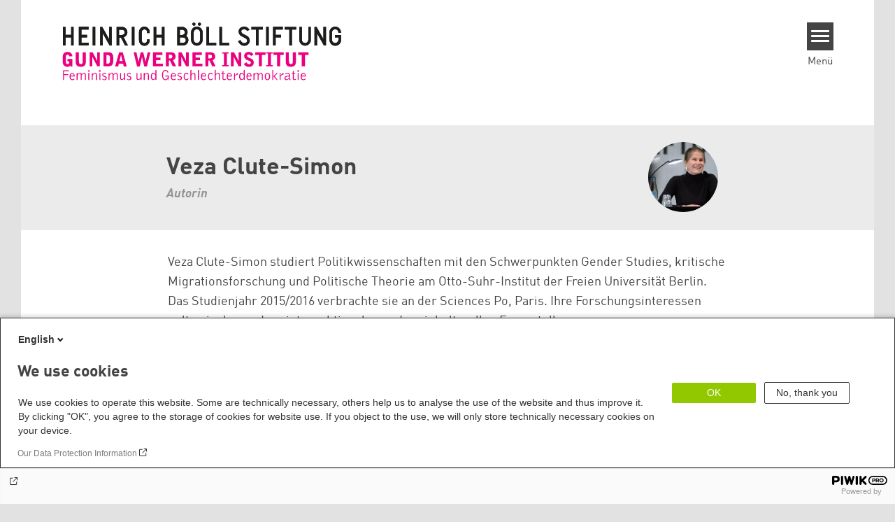

--- FILE ---
content_type: text/html; charset=UTF-8
request_url: https://www.gwi-boell.de/de/person/veza-clute-simon
body_size: 10201
content:
<!DOCTYPE html>
<html lang="de" dir="ltr" prefix="og: https://ogp.me/ns#" id="top-of-page">
  <head>
    <meta charset="utf-8" />
<meta name="robots" content="noindex, nofollow, noarchive, nosnippet, noimageindex" />
<link rel="shortlink" href="https://www.gwi-boell.de/de/node/1903" />
<link rel="canonical" href="https://www.gwi-boell.de/de/person/veza-clute-simon" />
<meta property="og:site_name" content="Gunda-Werner-Institut | Heinrich-Böll-Stiftung" />
<meta property="og:url" content="https://www.gwi-boell.de/de/person/veza-clute-simon" />
<meta property="og:title" content="Veza Clute-Simon | Gunda-Werner-Institut | Heinrich-Böll-Stiftung" />
<meta name="twitter:card" content="summary_large_image" />
<meta name="twitter:title" content="Veza Clute-Simon | Gunda-Werner-Institut | Heinrich-Böll-Stiftung" />
<meta name="twitter:site" content="@boell_stiftung" />
<meta name="Generator" content="Drupal 10 (https://www.drupal.org)" />
<meta name="MobileOptimized" content="width" />
<meta name="HandheldFriendly" content="true" />
<meta name="viewport" content="width=device-width, initial-scale=1.0" />
<link rel="icon" href="/sites/default/files/favicon-gwi.ico" type="image/vnd.microsoft.icon" />
<link rel="alternate" hreflang="de" href="https://www.gwi-boell.de/de/person/veza-clute-simon" />

    <title>Veza Clute-Simon | Gunda-Werner-Institut | Heinrich-Böll-Stiftung</title>
    <link rel="stylesheet" media="all" href="/themes/contrib/stable/css/core/components/progress.module.css?t8ka6j" />
<link rel="stylesheet" media="all" href="/themes/contrib/stable/css/core/components/ajax-progress.module.css?t8ka6j" />
<link rel="stylesheet" media="all" href="/themes/contrib/stable/css/system/components/align.module.css?t8ka6j" />
<link rel="stylesheet" media="all" href="/themes/contrib/stable/css/system/components/fieldgroup.module.css?t8ka6j" />
<link rel="stylesheet" media="all" href="/themes/contrib/stable/css/system/components/container-inline.module.css?t8ka6j" />
<link rel="stylesheet" media="all" href="/themes/contrib/stable/css/system/components/clearfix.module.css?t8ka6j" />
<link rel="stylesheet" media="all" href="/themes/contrib/stable/css/system/components/details.module.css?t8ka6j" />
<link rel="stylesheet" media="all" href="/themes/contrib/stable/css/system/components/hidden.module.css?t8ka6j" />
<link rel="stylesheet" media="all" href="/themes/contrib/stable/css/system/components/item-list.module.css?t8ka6j" />
<link rel="stylesheet" media="all" href="/themes/contrib/stable/css/system/components/js.module.css?t8ka6j" />
<link rel="stylesheet" media="all" href="/themes/contrib/stable/css/system/components/nowrap.module.css?t8ka6j" />
<link rel="stylesheet" media="all" href="/themes/contrib/stable/css/system/components/position-container.module.css?t8ka6j" />
<link rel="stylesheet" media="all" href="/themes/contrib/stable/css/system/components/reset-appearance.module.css?t8ka6j" />
<link rel="stylesheet" media="all" href="/themes/contrib/stable/css/system/components/resize.module.css?t8ka6j" />
<link rel="stylesheet" media="all" href="/themes/contrib/stable/css/system/components/system-status-counter.css?t8ka6j" />
<link rel="stylesheet" media="all" href="/themes/contrib/stable/css/system/components/system-status-report-counters.css?t8ka6j" />
<link rel="stylesheet" media="all" href="/themes/contrib/stable/css/system/components/system-status-report-general-info.css?t8ka6j" />
<link rel="stylesheet" media="all" href="/themes/contrib/stable/css/system/components/tablesort.module.css?t8ka6j" />
<link rel="stylesheet" media="all" href="/modules/contrib/blazy/css/blazy.css?t8ka6j" />
<link rel="stylesheet" media="all" href="/themes/contrib/stable/css/views/views.module.css?t8ka6j" />
<link rel="stylesheet" media="all" href="/modules/custom/boell_copyright_footer/boell_copyright_footer.css?t8ka6j" />
<link rel="stylesheet" media="all" href="/modules/contrib/improved_multi_select/css/improved_multi_select.css?t8ka6j" />
<link rel="stylesheet" media="all" href="/themes/contrib/stable/css/core/assets/vendor/normalize-css/normalize.css?t8ka6j" />
<link rel="stylesheet" media="all" href="/themes/contrib/stable/css/core/normalize-fixes.css?t8ka6j" />
<link rel="stylesheet" media="all" href="/themes/contrib/classy/css/components/messages.css?t8ka6j" />
<link rel="stylesheet" media="all" href="/themes/contrib/classy/css/components/node.css?t8ka6j" />
<link rel="stylesheet" media="all" href="/themes/contrib/classy/css/components/progress.css?t8ka6j" />
<link rel="stylesheet" media="print" href="/themes/theodor/styles/print.css?t8ka6j" />
<link rel="stylesheet" media="all" href="/themes/theodor/js/splide/dist/css/splide.min.css?t8ka6j" />
<link rel="stylesheet" media="all" href="/themes/theodor/css/gwi-turquoise.css?t8ka6j" />

    
  </head>
  <body class="path-node-1903 route-entity-node-canonical theme-theodor boell-slide-in-menu boell-slide-in-menu--is-used boell-theme-color--gwi-turquoise has-local-tabs path-node page-node-type-person" data-lang-code="de" data-entity-type="node" data-entity-id="1903" data-node-id="1903" id="theme--gwi-turquoise">
        <a href="#main-content" class="visually-hidden focusable skip-link">
      Direkt zum Inhalt
    </a>
    
      <div class="dialog-off-canvas-main-canvas" data-off-canvas-main-canvas>
    <div class="layout-tabs">
  
</div>



<div class="layout-container">

    <div class="region region-pre-header">
    <div data-drupal-messages-fallback class="hidden"></div>

  </div>

  <header class="site-header" role="banner">
      <div class="region region-branding">
    <div id="block-logode" class="block block-block-content block-block-content453f1fef-a9f5-4c56-9a9c-d76c48ddae9b">
  
    
      
            <div class="field field--name-field-logo-image-first field--type-file field--label-hidden field__item"><a href="https://www.gwi-boell.de/de" title="Startseite" rel="home">
  <img src="https://www.gwi-boell.de/sites/default/files/2019-11/logo-boell-gwi-de.svg" alt="Heinrich-Böll-Stiftung Logo" />
</a>
</div>
      
  </div>

  </div>

      <div class="region region-header">
    <div id="block-slideinmenuhamburger" class="block block-boell-slide-in-menu block-slide-in-menu-block-hamburger">
  
    
      <nav class="slide-in-menu__controls" aria-label="Show Slide In Menu">
    <button class="block-boell-slide-in-menu__button slide-in-menu__button hamburger hamburger--elastic" type="button"
            aria-label="Menu" aria-expanded="false" aria-controls="block-boell-slideinmenu" aria-haspopup="true">
            <span class="hamburger-box">
              <span class="hamburger-inner"></span>
            </span>
    </button>
  <span class="menu">Menü</span>
</nav>

  </div>

  </div>


    <div class="megamenu-is-hidden region region-slide-in-menu" role="navigation">
  <div id="boell-slideinmenu-slider" class="block menu--slide-in-menu boell-slideinmenu hide" role="navigation">

        <div id="boell-slideinmenu-header" class="block menu--slide-in-menu--header boell-slideinmenu--header">
            <nav class="slide-in-menu__controls" aria-label="Hide Slide In Menu">

        <button id="boell-slide-in-menu__button"
                class="block-boell-slide-in-menu__button slide-in-menu__button hamburger hamburger--elastic"
                type="button"
                aria-label="Menu" aria-expanded="false" aria-controls="boell-slideinmenu-slider">
        <span class="hamburger-box">
          <span class="hamburger-inner"></span>
        </span>
        </button>
      </nav>

            
                              <div class="new-search-form block block-boell-search block-new-search site-header-search block-views" data-drupal-selector="new-search-form">
      <form class="new-search-form" data-drupal-selector="new-search-form" method="get" id="new-search-form" accept-charset="UTF-8" data-drupal-form-fields="edit-new-search,edit-show" action="/de/facetedsearch" >
      <div class="js-form-item form-item js-form-type-textfield form-type-textfield js-form-item-new-search form-item-new-search">
        <label for="edit-new-search">Suchwort eingeben</label><input data-drupal-selector="edit-new-search" aria-describedby="edit-new-search--description" aria-label="Suchwort eingeben" type="text" id="edit-new-search" name="search_api_fulltext" value="" size="60" maxlength="128" placeholder="Suchwort eingeben" class="form-text">

      </div>
      <div class="site-header-search__open" aria-label="search icon">
        <span class="site-header-search__open-icon"></span>
      </div>
    </form>
  </div>

                          <div class="boell-slide-in-menu--header-blockwrap">
        
      </div>

    </div>
    
    <div class="region region-slide-in-menu-body">
  <div id="boell-slideinmenu-body" class="block menu--slide-in-menu--body boell-slideinmenu--body">
          <nav aria-labelledby="block-mainnavigation-4-menu" id="block-mainnavigation-4" class="block block-menu navigation menu--main">
            
  <div class="visually-hidden" id="block-mainnavigation-4-menu">Main navigation</div>
  

        
            <ul  class="megamenu__menu megamenu__menu--toplevel">
                              
        <li class="menu-item"
                            >

          
                                                      
          <a href="/de/gwi-themen" class="color--gwi-turquoise menu-link" data-drupal-link-system-path="node/507">Themen</a>
                  </li>
                              
        <li class="menu-item"
                            >

          
                                                      
          <a href="/de/publikationen" class="color--gwi-turquoise menu-link" data-drupal-link-system-path="node/385">Publikationen</a>
                  </li>
                              
        <li class="menu-item"
                            >

          
                                                      
          <a href="/de/veranstaltungen" class="color--gwi-turquoise menu-link" data-drupal-link-system-path="node/11943">Veranstaltungen</a>
                  </li>
                              
        <li class="menu-item"
                            >

          
                                                      
          <a href="/de/ueber-uns" class="color--gwi-turquoise menu-link" data-drupal-link-system-path="node/339">Über uns</a>
                  </li>
                              
        <li class="menu-item"
                            >

          
                                                      
          <a href="/de/gwi-service" class="color--gwi-turquoise menu-link" data-drupal-link-system-path="node/375">Service</a>
                  </li>
          </ul>
  


  </nav>

      </div>
</div><!-- /.region.region-slide-in-menu-body -->

    <div class="region region-slide-in-menu-footer">
  <div id="boell-slideinmenu-footer" class="block menu--slide-in-menu--footer boell-slideinmenu--footer">
          <div id="block-theodor-lsgslinks" class="block block-boell-accessibility block-boell-accessibility-ls-gs-links">
  
    
      <p class="ls-element"><a href="https://www.gwi-boell.de/de/2025/04/29/leichte-sprache/das-gunda-werner-institut-leichter-sprache" class="ls_link">Übersicht in Leichter Sprache</a></p>
<p class="gs-element"><a href="https://www.gwi-boell.de/de/gebaerdensprache/angebote" class="gs_link">Übersicht in Gebärdensprache</a></p>

  </div>
<nav aria-labelledby="block-servicelinksmenu-2-menu" id="block-servicelinksmenu-2" class="block block-menu navigation menu--service-links-menu">
            
  <div class="visually-hidden" id="block-servicelinksmenu-2-menu">Service Links Menu</div>
  

        

              <ul class="menu">
                          <li class="menu-item"
                      >
        <a href="/de/kontakt-impressum" data-drupal-link-system-path="node/2705">Kontakt</a>
              </li>
                      <li class="menu-item"
                      >
        <a href="http://www.gwi-boell.de/de/newsletter-des-gunda-werner-instituts">Newsletter</a>
              </li>
        </ul>
  

  </nav>
<nav aria-labelledby="block-sociallinks-menu" id="block-sociallinks" class="block block-menu navigation menu--social-links">
            
  <h2 class="visually-hidden" id="block-sociallinks-menu">Social Links</h2>
  

        

      <ul class="menu social-links">
                      <li class="menu-item leaf"
                      >

        <a href="https://www.facebook.com/Gunda.Werner.Institut"
                   >
          <div class="background"></div>
          <div class="mask facebook"></div>
          Facebook
        </a>
              </li>
                      <li class="menu-item leaf"
                      >

        <a href="https://www.flickr.com/photos/tags/gundawernerinstitut/"
                   >
          <div class="background"></div>
          <div class="mask flickr"></div>
          Flickr
        </a>
              </li>
                      <li class="menu-item leaf"
                      >

        <a href="https://www.instagram.com/gwi_feminismus/"
                   >
          <div class="background"></div>
          <div class="mask instagram"></div>
          Instagram
        </a>
              </li>
                      <li class="menu-item leaf"
                      >

        <a href="https://www.linkedin.com/company/gunda-werner-Institut"
                   >
          <div class="background"></div>
          <div class="mask linkedin"></div>
          LinkedIn
        </a>
              </li>
                      <li class="menu-item leaf"
                      >

        <a href="https://soundcloud.com/boellstiftung"
                   >
          <div class="background"></div>
          <div class="mask soundcloud"></div>
          Soundcloud
        </a>
              </li>
                      <li class="menu-item leaf"
                      >

        <a href="https://www.threads.net/@gwi_Feminismus"
                   >
          <div class="background"></div>
          <div class="mask threads"></div>
          Threads
        </a>
              </li>
                      <li class="menu-item leaf"
                      >

        <a href="https://www.youtube.com/results?search_query=Gunda-Werner-Institut&amp;search=tag"
                   >
          <div class="background"></div>
          <div class="mask youtube"></div>
          Youtube
        </a>
              </li>
      </ul>
    

  </nav>

      </div>
</div><!-- /.region.region-slide-in-menu-footer -->

  </div>
  <div id="after-slide-in-menu" class="after-slide-in-menu"></div>
</div><!-- /.region.region-slide-in-menu -->

  </header>
  

    <div class="afar_mark"></div>

  <main role="main">
    <a id="main-content" tabindex="-1"></a>
    <div class="megamenu-is-hidden region region-slide-in-menu site-content js-etracker">
        <div class="region region-content">
    <div id="block-theodor-content" class="block block-system block-system-main-block">
  
    
      
<article data-history-node-id="1903" class="node node--type-person node--view-mode-full">
  
    

  
  <div class="node__content">
        <div class="person-header">
      <div class="person-name">
        <span class="field field--name-title field--type-string field--label-hidden">Veza Clute-Simon</span>

        
            <div class="field field--name-field-position field--type-string field--label-hidden field__item">Autorin</div>
      
                <div class="person-so-me">
          
        </div>
      </div>
      
            <div class="field field--name-field-image-person field--type-entity-reference field--label-hidden field__item"><article data-view-mode="image_and_licence_square" data-show-licence-link="0" data-has-licence="1" data-licence-id="5029" data-licence-creator="Stephan Roehl" data-licence-licence="copyright" data-licence-realname="All rights reserved" data-licence-url="http://" data-licence-image="https://www.gwi-boell.de/sites/default/files/styles/3d2_small/public/uploads/2016/11/bild_veza.jpg.webp?itok=bGP-kyCk" class="media media--type-image media--view-mode-image-and-licence-square">
  
      
            <div class="field field--name-field-media-image field--type-image field--label-hidden field__item">    <img loading="lazy" srcset="/sites/default/files/styles/square_tiny/public/uploads/2016/11/bild_veza.jpg.webp?itok=IGGjxmoD 100w, /sites/default/files/styles/square_small/public/uploads/2016/11/bild_veza.jpg.webp?itok=z9EWHmFB 200w, /sites/default/files/styles/square_medium/public/uploads/2016/11/bild_veza.jpg.webp?itok=BccE_0Pz 400w, /sites/default/files/styles/square_large/public/uploads/2016/11/bild_veza.jpg.webp?itok=oANTqaXI 800w, /sites/default/files/styles/square_desktop/public/uploads/2016/11/bild_veza.jpg.webp?itok=Q2GNwhS_ 980w, /sites/default/files/styles/square_larger/public/uploads/2016/11/bild_veza.jpg.webp?itok=GxmYJeLC 1220w" sizes="100vw" width="100" height="100" src="/sites/default/files/styles/square_tiny/public/uploads/2016/11/bild_veza.jpg.jpg?itok=IGGjxmoD" />


</div>
      
  </article>
</div>
      
    </div>
    
          <div class="person-body">
                  
            <div class="text-formatted field field--name-field-biography field--type-text-long field--label-hidden field__item"><p>Veza Clute-Simon studiert Politikwissenschaften mit den Schwerpunkten Gender Studies, kritische Migrationsforschung und Politische Theorie am Otto-Suhr-Institut der Freien Universität Berlin. Das Studienjahr 2015/2016 verbrachte sie an der Sciences Po, Paris. Ihre Forschungsinteressen gelten insbesondere intersektionalen und soziokulturellen Fragestellungen.</p>
<p>Seit Oktober 2016 (bis März 2017)&nbsp;absolviert sie ein Praktikum beim Gunda-Werner-Institut.</p>
<p>&nbsp;</p>
</div>
      
        
        
      </div>
              <div class="person-body">
          
        </div>
          
                                   <div class="person-articles">
            <h2 class="person-articles__title">Alle Beiträge:</h2>
            <div class="views-element-container"><div class="view view-articles-from-author view-id-articles_from_author view-display-id-block_1 js-view-dom-id-85d569ea36d557a2ea183c7a9f489864982ede2abd46c5b18d2ef298d0e4bf50">
  
    
            
      <div class="view-content">
          <div class="views-row"><div class="views-field views-field-created"><span class="field-content"><time datetime="2019-04-23T10:31:34+00:00" class="datetime">23. April 2019</time>
</span></div><span class="views-field views-field-title"><span class="field-content"><a href="/de/2019/04/23/friday-future-protest-angefuehrt-von-jungen-frauen-warum-das-nicht-nicht-wichtig-ist ">Fridays for Future Protest - angeführt von jungen Frauen. Warum das nicht (nicht) wichtig ist</a></span></span></div>
    <div class="views-row"><div class="views-field views-field-created"><span class="field-content"><time datetime="2017-02-28T14:42:53+00:00" class="datetime">28. Februar 2017</time>
</span></div><span class="views-field views-field-title"><span class="field-content"><a href="/de/2017/02/28/streitwert-das-thema-ist-immer-noch-gewalt-ein-bericht ">StreitWert: &quot;Das Thema ist immer noch Gewalt&quot; - ein Bericht</a></span></span></div>
    <div class="views-row"><div class="views-field views-field-created"><span class="field-content"><time datetime="2017-01-11T15:01:41+00:00" class="datetime">11. Januar 2017</time>
</span></div><span class="views-field views-field-title"><span class="field-content"><a href="/de/2017/01/11/einzigartig-aber-nicht-losgeloest-geschichten-von-gastarbeiterinnen ">Einzigartig, aber nicht losgelöst. Geschichten von Gastarbeiter*innen</a></span></span></div>
    <div class="views-row"><div class="views-field views-field-created"><span class="field-content"><time datetime="2016-12-16T13:06:34+00:00" class="datetime">16. Dezember 2016</time>
</span></div><span class="views-field views-field-title"><span class="field-content"><a href="/de/2016/12/16/auf-dem-weg-zur-verbandsklage-digitale-gewalt-ist-kein-kavaliersdelikt ">Auf dem Weg zur Verbandsklage: Digitale Gewalt ist kein Kavaliersdelikt</a></span></span></div>
    <div class="views-row"><div class="views-field views-field-created"><span class="field-content"><time datetime="2016-11-18T12:47:41+00:00" class="datetime">18. November 2016</time>
</span></div><span class="views-field views-field-title"><span class="field-content"><a href="/de/2016/11/18/das-problem-heisst-rassismus-wie-heisst-die-loesung ">Das Problem heißt Rassismus! Wie heißt die Lösung? </a></span></span></div>

    </div>
  
      
                          </div>
</div>

          </div>
              
    

  </div>

</article>

  </div>

  </div>

    </div>
    
        <div class="print-copyright-container">
      <p class="print-copyright-text">
        <b>© Heinrich-Böll-Stiftung e.V.</b><br>
        Schumannstraße 8<br>
        10117 Berlin<br>
        T +49 (30) 285 34-0<br>
        F +49 (30) 285 34-109<br>
        <i>www.boell.de</i><br>
        <i>info@boell.de</i>

      </p>
    </div>
  </main>

  <div class="afar_mark"></div>

  <footer class="site-footer" role="contentinfo">

      <div class="site-footer--tabs">
  <div class="site-footer-top-wrapper">
    <div class="inner">
        <div class="region region-footer-top">
    <div id="block-theodor-newsletterfooter" class="block block-boell-newsletter block-newsletter-footer-block">
  
    
      

  <div id="newsletter-footer_container"
       class="newsletter-footer_container no-form"
  >
    <div class="newsletter-content">
      <h2>Unseren Newsletter abonnieren </h2>
      <p>Wir informieren Sie über aktuelle Themen, Veranstaltungen und Publikationen des Gunda-Werner-Instituts.

</p>
      <div class="form-container">
        
        <a href="https://www.gwi-boell.de/de/mailing/subscribe/729" class="button js-form-submit form-submit">Abonnieren</a>
      </div>
    </div>
  </div>


  </div>

  </div>

    </div>
  </div>
  <div class="site-footer-middle-wrapper">
    <div class="inner">
        <div class="region region-footer-content">
    <div id="block-theodor-kontaktanfahrt" class="block-footify-block block block-block-content block-block-content4ee26bf2-7530-4cbf-a476-a69f331ae02d">
  
      <h2>Kontakt/Anfahrt</h2>
    
      
            <div class="text-formatted field field--name-body field--type-text-with-summary field--label-hidden field__item"><p><strong>Gunda-Werner-Institut in der Heinrich-Böll-Stiftung</strong><br>Schumannstr. 8, 10117 Berlin</p><p><strong>Empfang und Auskunft</strong><br><a href="tel:+4930285340">Fon: (030) 285 34 - 0 (Anf</a><a href="mailto:gwi@boell.de">gwi@boell.de</a></p><p><strong>Leitung</strong><br>N.N. | Kommissarische Leitung und Koleitung durch Amina Nolte und Sandra Ho<br><a href="mailto:Amina.Nolte@BOELL.DE">Amina Nolte</a> | <a href="mailto:ho@BOELL.DE">Sandra Ho</a></p><p><strong>Themenschwerpunkte</strong></p><p>Hier finden Sie die <a href="https://www.gwi-boell.de/de/kontakt-impressum">Kontaktdaten der Verantwortlichen</a> für die Themenschwerpunkte.</p><p><a href="https://www.openstreetmap.org/node/4597099723">Lageplan</a><br><a href="https://www.gwi-boell.de/de/2025/03/03/auf-dem-weg-zur-barrierefreiheit">Barrierefreiheit</a><br><a href="https://www.gwi-boell.de/de/newsletter-des-gunda-werner-instituts">Newsletter</a></p></div>
      
  </div>
<div id="block-theodor-footify" class="block block-boell-footify block-footify-block">
  
      <h2>Heinrich-Böll-Stiftungen
</h2>
    
      <ul class="menu federal-foundation">
	<li class="submenu-head submenu-1">Heinrich-Böll-Stiftung e.V.
		<ul class="submenu">
			<li class="first leaf"><a href="https://www.boell.de" target="_blank" title="">Bundesstiftung</a></li>
		</ul>
	</li>
  <li class="submenu-head submenu-2">Heinrich-Böll-Stiftungen in den Bundesländern
		<ul class="submenu">
      <li class="first leaf"><a href="https://www.boell-bw.de/" target="_blank" title="">Baden-Württemberg</a></li>
      <li class="leaf"><a href="https://www.petrakellystiftung.de/" target="_blank" title="">Bayern</a></li>
      <li class="leaf"><a href="https://www.bildungswerk-boell.de/" target="_blank" title="">Berlin</a></li>
      <li class="leaf"><a href="https://www.boell-brandenburg.de/" target="_blank" title="">Brandenburg</a></li>
      <li class="leaf"><a href="https://www.boell-bremen.de/" target="_blank" title="">Bremen</a></li>
      <li class="leaf"><a href="https://www.boell-hamburg.de/" target="_blank" title="">Hamburg</a></li>
      <li class="leaf"><a href="https://www.boell-hessen.de/" target="_blank" title="">Hessen</a></li>
      <li class="leaf"><a href="https://www.boell-mv.de/" target="_blank" title="">Mecklenburg-Vorpommern</a></li>
      <li class="leaf"><a href="https://www.slu-boell.de/" target="_blank" title="">Niedersachsen</a></li>
      <li class="leaf"><a href="https://www.boell-nrw.de/" target="_blank" title="">Nordrhein-Westfalen</a></li>
      <li class="leaf"><a href="https://www.boell-rlp.de/" target="_blank" title="">Rheinland-Pfalz</a></li>
      <li class="leaf"><a href="https://www.boell-saar.de" target="_blank" title="">Saarland</a></li>
      <li class="leaf"><a href="https://www.weiterdenken.de/" target="_blank" title="">Sachsen</a></li>
      <li class="leaf"><a href="https://www.boell-sachsen-anhalt.de/" target="_blank" title="">Sachsen-Anhalt</a></li>
      <li class="leaf"><a href="https://www.boell-sh.de/" target="_blank" title="">Schleswig-Holstein</a></li>
      <li class="last leaf"><a href="https://www.boell-thueringen.de/" target="_blank" title="">Thüringen</a></li>
		</ul>
	</li>
</ul>

  </div>
<div id="block-theodor-footify-2" class="block block-boell-footify block-footify-block">
  
      <h2>Internationale Büros
</h2>
    
      <ul class="menu">
  <li class="submenu-head submenu-1">Asien
    <ul class="submenu">
      <li class="first leaf"><a href="https://cn.boell.org" title="">Büro Peking - China</a></li>
      <li class="leaf"><a href="https://in.boell.org" title="">Büro Neu-Delhi - Indien</a></li>
      <li class="leaf"><a href="https://kh.boell.org" title="">Büro Phnom Penh - Kambodscha</a></li>
      <li class="last leaf"><a href="https://th.boell.org" title="">Büro Südostasien</a></li>
      <li class="last leaf"><a href="https://kr.boell.org" title="">Büro Seoul - Ostasien | Globaler Dialog</a></li>
    </ul>
	</li>
  <li class="submenu-head submenu-2">Afrika
		<ul class="submenu">
      <li class="first leaf"><a href="https://hoa.boell.org" title="">Büro Horn von Afrika - Somalia/Somaliland, Sudan, Äthiopien</a></li>
      <li class="leaf"><a href="https://ke.boell.org" title="">Büro Nairobi - Kenia, Uganda, Tansania</a></li>
      <li class="leaf"><a href="https://ng.boell.org" title="">Büro Abuja - Nigeria</a></li>
      <li class="leaf"><a href="https://sn.boell.org" title="">Büro Dakar - Senegal</a></li>
      <li class="last leaf"><a href="https://za.boell.org" title="">Büro Kapstadt - Südafrika, Namibia, Simbabwe</a></li>
		</ul>
	</li>
    <li class="submenu-head submenu-3">Europa
      <ul class="submenu">
        <li class="first leaf"><a href="https://ba.boell.org/" title="">Büro Sarajevo - Bosnien und Herzegowina, Republik Nord-Mazedonien</a></li>
        <li class="leaf"><a href="https://eu.boell.org" title="">Brüssel - Europäische Union | Globaler Dialog</a></li>
        <li class="leaf"><a href="https://fr.boell.org/" title="">Büro Paris - Frankreich, Italien</a></li>
        <li class="leaf"><a href="https://gr.boell.org/" title="">Büro Thessaloniki - Griechenland</a></li>
        <li class="leaf"><a href="https://ge.boell.org/" title="">Büro Tbilisi - Region Südkaukasus</a></li>
        <li class="leaf"><a href="https://rs.boell.org/" title="">Büro Belgrad - Serbien, Montenegro, Kosovo</a></li>
        <li class="leaf"><a href="https://al.boell.org/" title="">Büro Tirana - Albanien</a></li>
        <li class="leaf"><a href="https://cz.boell.org/" title="">Büro Prag - Tschechische Republik, Slowakei, Ungarn</a></li>
        <li class="leaf"><a href="https://tr.boell.org/" title="">Büro Istanbul - Türkei</a></li>
        <li class="leaf"><a href="https://ua.boell.org/" title="">Büro Kyjiw - Ukraine</a></li>
        <li class="last leaf"><a href="https://pl.boell.org/" title="">Büro Warschau - Polen</a></li>
      </ul>
    </li>
  <li class="submenu-head submenu-4">Nordamerika
    <ul class="submenu">
      <li class="first last leaf"><a href="https://us.boell.org" title="">Büro Washington, DC - USA, Kanada, Globaler Dialog</a></li>
    </ul>
  </li>
  <li class="submenu-head submenu-5">Lateinamerika
    <ul class="submenu">
      <li class="first leaf"><a href="https://br.boell.org" title="">Büro Rio de Janeiro - Brasilien</a></li>
      <li class="leaf"><a href="https://cl.boell.org" title="">Büro Santiago de Chile - Chile, Argentinien, Paraguay, Uruguay</a></li>
      <li class="leaf"><a href="https://centroamerica.boell.org" title="">Büro Zentralamerika</a></li>
      <li class="leaf"><a href="https://co.boell.org" title="">Büro Bogota - Kolumbien</a></li>
      <li class="last leaf"><a href="https://mx.boell.org" title="">Büro Mexiko-Stadt - Mexiko und Karibik</a></li>
    </ul>
  </li>
  <li class="submenu-head submenu-6">Naher Osten &amp; Nordafrika
    <ul class="submenu">
      <li class="first leaf"><a href="https://il.boell.org" title="">Büro Tel Aviv - Israel</a></li>
      <li class="leaf"><a href="https://lb.boell.org" title="">Büro Beirut - Libanon, Syrien, Irak</a></li>
      <li class="leaf"><a href="https://ma.boell.org/" title="">Büro Rabat - Marokko</a></li>
      <li class="leaf"><a href="https://tn.boell.org/" title="">Büro Tunis - Tunesien</a></li>
      <li class="last leaf"><a href="https://ps.boell.org" title="">Büro Ramallah - Palästina und Jordanien</a></li>
    </ul>
  </li>
</ul>

  </div>
<div id="block-theodor-footify-3" class="block block-boell-footify block-footify-block">
  
      <h2>Themenportale</h2>
    
      <ul class="menu">
	<li class="first leaf"><a href="https://kommunalwiki.boell.de/index.php/Hauptseite" title="">KommunalWiki</a></li>
	<li class="leaf"><a href="https://heimatkunde.boell.de" title="">Heimatkunde</a></li>
	<li class="leaf"><a href="https://boell.de/de/stiftung/gruene-akademie" title="">Grüne Akademie</a></li>
	<li class="leaf"><a href="https://www.gwi-boell.de" title="">Gunda-Werner-Institut</a></li>
	<li class="leaf"><a href="http://www.greencampus.de" title="">GreenCampus Weiterbildung</a></li>
	<li class="leaf"><a href="https://boell.de/de/stiftung/archiv-gruenes-gedaechtnis" title="">Archiv Grünes Gedächtnis</a></li>
	<li class="last leaf"><a href="https://www.boell.de/de/stiftung/stipendien" title="">Studienwerk</a></li>
</ul>

  </div>
<div id="block-theodor-footify-4" class="block block-boell-footify block-footify-block">
  
      <h2>Mediatheken
</h2>
    
      <ul class="menu">
	<li class="first leaf"><a href="https://infohub-plastic.org" title="">Info Hub Plastic</a></li>
	<li class="leaf"><a href="https://antifeminismus-begegnen-mediathek.de" title="">Antifeminismus begegnen</a></li>
	<li class="last leaf"><a href="https://gender-mediathek.de" title="">Gender Mediathek</a></li>
</ul>

  </div>
<div id="block-theodor-footify-5" class="block block-boell-footify block-footify-block">
  
      <h2>Grüne Websites</h2>
    
      <ul class="menu">
  <li class="first leaf"><a href="https://www.gruene.de" title="">Bündnis 90 / Die Grünen</a></li>
  <li class="leaf"><a href="https://www.gruene-bundestag.de" title="">Bundestagsfraktion</a></li>
  <li class="leaf"><a href="https://europeangreens.eu" title="">European Greens</a></li>
  <li class="leaf"><a href="https://www.gruene-europa.de" title="">Die Grünen im Europäischen Parlament</a></li>
  <li class="last leaf"><a href="https://gef.eu/home/" title="">Green European Foundation</a></li>
</ul>

  </div>
<nav aria-labelledby="block-theodor-sociallinks-2-menu" id="block-theodor-sociallinks-2" class="block block-menu navigation menu--social-links">
      
  <h2 id="block-theodor-sociallinks-2-menu">Social Links</h2>
  

        

      <ul class="menu social-links">
                      <li class="menu-item leaf"
                      >

        <a href="https://www.facebook.com/Gunda.Werner.Institut"
                   >
          <div class="background"></div>
          <div class="mask facebook"></div>
          Facebook
        </a>
              </li>
                      <li class="menu-item leaf"
                      >

        <a href="https://www.flickr.com/photos/tags/gundawernerinstitut/"
                   >
          <div class="background"></div>
          <div class="mask flickr"></div>
          Flickr
        </a>
              </li>
                      <li class="menu-item leaf"
                      >

        <a href="https://www.instagram.com/gwi_feminismus/"
                   >
          <div class="background"></div>
          <div class="mask instagram"></div>
          Instagram
        </a>
              </li>
                      <li class="menu-item leaf"
                      >

        <a href="https://www.linkedin.com/company/gunda-werner-Institut"
                   >
          <div class="background"></div>
          <div class="mask linkedin"></div>
          LinkedIn
        </a>
              </li>
                      <li class="menu-item leaf"
                      >

        <a href="https://soundcloud.com/boellstiftung"
                   >
          <div class="background"></div>
          <div class="mask soundcloud"></div>
          Soundcloud
        </a>
              </li>
                      <li class="menu-item leaf"
                      >

        <a href="https://www.threads.net/@gwi_Feminismus"
                   >
          <div class="background"></div>
          <div class="mask threads"></div>
          Threads
        </a>
              </li>
                      <li class="menu-item leaf"
                      >

        <a href="https://www.youtube.com/results?search_query=Gunda-Werner-Institut&amp;search=tag"
                   >
          <div class="background"></div>
          <div class="mask youtube"></div>
          Youtube
        </a>
              </li>
      </ul>
    

  </nav>

  </div>

    </div>
  </div>
</div>
  
  
  <div class="site-footer-bottom-wrapper">
    <div class="inner">
      <div class="site-footer-bottom-top">
        <div class="region region-footer-bottom site-footer-bottom">
  <div class="site-footer-bottom__copyright"></div>
      <div id="block-theodor-logode" class="block block-block-content block-block-content453f1fef-a9f5-4c56-9a9c-d76c48ddae9b">
  
    
      
            <div class="field field--name-field-logo-image-first field--type-file field--label-hidden field__item"><a href="https://www.gwi-boell.de/de" title="Startseite" rel="home">
  <img src="https://www.gwi-boell.de/sites/default/files/2019-11/logo-boell-gwi-de.svg" alt="Heinrich-Böll-Stiftung Logo" />
</a>
</div>
      
  </div>
<nav aria-labelledby="block-theodor-footer-menu" id="block-theodor-footer" class="block block-menu navigation menu--footer">
            
  <h2 class="visually-hidden" id="block-theodor-footer-menu">Footer menu</h2>
  

        

  <ul class="site-footer-bottom__menu">
                <li class="site-footer-bottom__menu-item">
        <a href="https://www.boell.de/de/node/47195">Datenschutz</a>
              </li>
                <li class="site-footer-bottom__menu-item">
        <a href="/de/2024/06/09/auf-dem-weg-zur-barrierefreiheit" data-drupal-link-system-path="node/12487">Erklärung zur Barrierefreiheit</a>
              </li>
                <li class="site-footer-bottom__menu-item">
        <a href="https://www.boell.de/de/impressum">Impressum</a>
              </li>
      </ul>


  </nav>
<div id="block-analyticsblock" class="block block-boell-analytics-block block-analytics-block">
  
    
      <script type="text/javascript">
var _paq = _paq || [];
dataEtracker = document
	.getElementsByClassName("js-etracker")[0]
	.getAttribute("data-etracker");
if (dataEtracker != undefined) {
	_paq.push([
		"setCustomDimension",
		(customDimensionId = 1),
		(customDimensionValue = dataEtracker),
	]);
}
(function(window, document, dataLayerName, id) {
window[dataLayerName]=window[dataLayerName]||[],window[dataLayerName].push({start:(new Date).getTime(),event:"stg.start"});var scripts=document.getElementsByTagName('script')[0],tags=document.createElement('script');
function stgCreateCookie(a,b,c){var d="";if(c){var e=new Date;e.setTime(e.getTime()+24*c*60*60*1e3),d="; expires="+e.toUTCString();f="; SameSite=Strict"}document.cookie=a+"="+b+d+f+"; path=/"}
var isStgDebug=(window.location.href.match("stg_debug")||document.cookie.match("stg_debug"))&&!window.location.href.match("stg_disable_debug");stgCreateCookie("stg_debug",isStgDebug?1:"",isStgDebug?14:-1);
var qP=[];dataLayerName!=="dataLayer"&&qP.push("data_layer_name="+dataLayerName),isStgDebug&&qP.push("stg_debug");var qPString=qP.length>0?("?"+qP.join("&")):"";
tags.async=!0,tags.src="https://boell.containers.piwik.pro/"+id+".js"+qPString,scripts.parentNode.insertBefore(tags,scripts);
!function(a,n,i){a[n]=a[n]||{};for(var c=0;c<i.length;c++)!function(i){a[n][i]=a[n][i]||{},a[n][i].api=a[n][i].api||function(){var a=[].slice.call(arguments,0);"string"==typeof a[0]&&window[dataLayerName].push({event:n+"."+i+":"+a[0],parameters:[].slice.call(arguments,1)})}}(i[c])}(window,"ppms",["tm","cm"]);
})(window, document, 'dataLayer', '17e1febb-3780-441a-bf6f-0560bc562061');
</script>
  </div>

  </div><!-- /.region.region-footer-bottom.site-footer-bottom -->

          
      </div>
      <div class="block block-boell-copyright-footer">
  
    
      <div class="boell-copyright-footer"></div>
  </div>

    </div>
  </div>
</footer>


  <div class="back-to-top">
    <a href="#top-of-page" class="button--back-to-top" data-to-top-button
       aria-label="Gehe zum Anfang dieser Seite" role="button">
      <span>nach oben</span>
    </a>
  </div>

</div>
  </div>

    
    <script type="application/json" data-drupal-selector="drupal-settings-json">{"path":{"baseUrl":"\/","pathPrefix":"de\/","currentPath":"node\/1903","currentPathIsAdmin":false,"isFront":false,"currentLanguage":"de","currentQuery":{"_wrapper_format":"html"}},"pluralDelimiter":"\u0003","suppressDeprecationErrors":true,"ajaxPageState":{"libraries":"[base64]","theme":"theodor","theme_token":null},"ajaxTrustedUrl":[],"boell_shop":{"shopEmail":"buchversand@boell.de"},"fitvids":{"selectors":".js-fitvid-aspect-ratio\r,.field--name-field-media-oembed-video\r,.field--name-body\r,.grid-box-youtube_channel\r,.grid-box-video .grid-box-inner\r,.grid-box-plaintext .grid-box-inner\r,.grid .teaser__text\r,.grid-box-call_to_action_fullbleed__media","custom_vendors":"iframe[src^=\u0022https:\/\/youtu.be\u0022],iframe[src^=\u0022\/media\/oembed\u0022],iframe[src^=\u0022https:\/\/www.facebook.com\/plugins\/video\u0022]","ignore_selectors":""},"improved_multi_select":{"selectors":["select[multiple]:not([id=\u0022edit-field-tags\u0022])"],"filtertype":"partial","placeholder_text":"","orderable":false,"js_regex":false,"groupresetfilter":false,"remove_required_attr":false,"buttontext_add":"\u003E","buttontext_addall":"\u00bb","buttontext_del":"\u003C","buttontext_delall":"\u00ab","buttontext_moveup":"Move up","buttontext_movedown":"Move down"},"user":{"uid":0,"permissionsHash":"3a72e10d86fc2cedbe1d0ccab762bd2c1951cd2a46538ee2d3bd92d7dfbe0f6a"}}</script>
<script src="/core/assets/vendor/jquery/jquery.min.js?v=3.7.1"></script>
<script src="/core/assets/vendor/once/once.min.js?v=1.0.1"></script>
<script src="/sites/default/files/languages/de_YXSV5CCWWgkZ4_lvyZs_IXDqTT8cQB5k4U-a7vdVgRU.js?t8ka6j"></script>
<script src="/core/misc/drupalSettingsLoader.js?v=10.5.5"></script>
<script src="/core/misc/drupal.js?v=10.5.5"></script>
<script src="/core/misc/drupal.init.js?v=10.5.5"></script>
<script src="/core/misc/debounce.js?v=10.5.5"></script>
<script src="/modules/contrib/blazy/js/dblazy.min.js?t8ka6j"></script>
<script src="/modules/contrib/blazy/js/plugin/blazy.once.min.js?t8ka6j"></script>
<script src="/modules/contrib/blazy/js/plugin/blazy.sanitizer.min.js?t8ka6j"></script>
<script src="/modules/contrib/blazy/js/plugin/blazy.dom.min.js?t8ka6j"></script>
<script src="/modules/contrib/blazy/js/base/blazy.base.min.js?t8ka6j"></script>
<script src="/modules/contrib/blazy/js/plugin/blazy.dataset.min.js?t8ka6j"></script>
<script src="/modules/contrib/blazy/js/base/blazy.min.js?t8ka6j"></script>
<script src="/core/assets/vendor/tabbable/index.umd.min.js?v=6.2.0"></script>
<script src="/modules/custom/boell_copyright_footer/boell_copyright_footer.js?v=1.2.11"></script>
<script src="/modules/custom/boell_grid_boxes/grid/js/boell_grid_scripts.js?v=1.7"></script>
<script src="/core/misc/progress.js?v=10.5.5"></script>
<script src="/core/assets/vendor/loadjs/loadjs.min.js?v=4.3.0"></script>
<script src="/core/misc/announce.js?v=10.5.5"></script>
<script src="/core/misc/message.js?v=10.5.5"></script>
<script src="/core/misc/ajax.js?v=10.5.5"></script>
<script src="/themes/contrib/stable/js/ajax.js?v=10.5.5"></script>
<script src="/modules/custom/boell_newsletter/js/newsletter-popup.js?v=1.2"></script>
<script src="/modules/custom/boell_slide_in_menu/js/slide_in_menu.js?v=1.3.1"></script>
<script src="/libraries/fitvids/jquery.fitvids.js?v=10.5.5"></script>
<script src="/modules/contrib/fitvids/js/init-fitvids.js?v=10.5.5"></script>
<script src="/modules/contrib/grid/src/TwoClick/js/two-click-embedding.js?v=1.0.8"></script>
<script src="/modules/contrib/improved_multi_select/js/improved_multi_select.js?v=10.5.5"></script>
<script src="/modules/custom/ph_gallery/js/swiped-events.js?v=1.4"></script>
<script src="/modules/custom/ph_gallery/js/ph_new_gallery.js?v=1.4"></script>
<script src="/modules/custom/ph_infobox_field/tabs.jquery.js?t8ka6j"></script>
<script src="/themes/theodor/js/velocity.min.js?v=1.2.45"></script>
<script src="/themes/theodor/js/header.js?v=1.2.45"></script>
<script src="/themes/theodor/js/script.js?v=1.2.45"></script>
<script src="/themes/theodor/js/grid.js?v=1.2.45"></script>
<script src="/themes/theodor/js/splide/dist/js/splide.min.js?v=1.2.45"></script>
<script src="/themes/theodor/js/stickyjs/jquery.sticky.js?v=1.2.45"></script>
<script src="/themes/theodor/js/facets-custom.js?v=1.2.45"></script>
<script src="/themes/theodor/js/scrollover.js?v=1.2.45"></script>
<script src="/themes/theodor/js/topics-pager.js?v=1.2.45"></script>
<script src="/themes/theodor/js/collapsible-text.js?v=1.2.45"></script>
<script src="/themes/theodor/js/back-to-top.js?v=1.2.45"></script>
<script src="/themes/theodor/js/sticky-product.js?v=1.2.45"></script>
<script src="/themes/theodor/js/footnotes.js?v=1.2.45"></script>
<script src="/themes/theodor/js/infinite-scroll/infinite-scroll.js?v=4.0.1"></script>

  </body>
</html>
